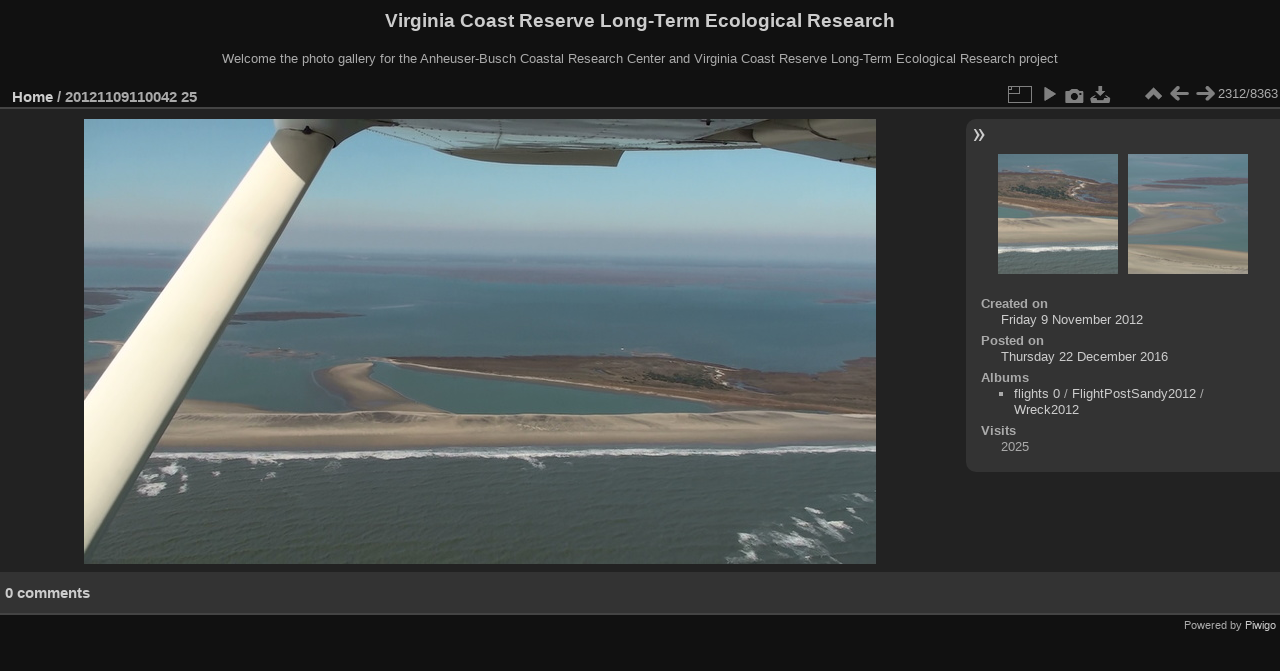

--- FILE ---
content_type: text/html; charset=utf-8
request_url: https://www.vcrlter.virginia.edu/photogallery/picture.php?/4804/categories
body_size: 3193
content:
<!DOCTYPE html>
<html lang="en" dir="ltr">
<head>
<meta charset="utf-8">
<meta name="generator" content="Piwigo (aka PWG), see piwigo.org">

 
<meta name="description" content="20121109110042 25  - 20121109110042_25_.jpg">

<title>20121109110042 25  | Virginia Coast Reserve Long-Term Ecological Research</title>
<link rel="shortcut icon" type="image/x-icon" href="themes/default/icon/favicon.ico">

<link rel="start" title="Home" href="/photogallery/" >
<link rel="search" title="Search" href="search.php" >

<link rel="first" title="First" href="picture.php?/8424/categories" ><link rel="prev" title="Previous" href="picture.php?/4803/categories" ><link rel="next" title="Next" href="picture.php?/4805/categories" ><link rel="last" title="Last" href="picture.php?/1366/categories" ><link rel="up" title="Thumbnails" href="index.php?/categories/flat/start-2310" >
<link rel="canonical" href="picture.php?/4804">

 
	<!--[if lt IE 7]>
		<link rel="stylesheet" type="text/css" href="themes/default/fix-ie5-ie6.css">
	<![endif]-->
	<!--[if IE 7]>
		<link rel="stylesheet" type="text/css" href="themes/default/fix-ie7.css">
	<![endif]-->
	

	<!--[if lt IE 8]>
		<link rel="stylesheet" type="text/css" href="themes/elegant/fix-ie7.css">
	<![endif]-->


<!-- BEGIN get_combined -->
<link rel="stylesheet" type="text/css" href="_data/combined/orh3gl.css">


<!-- END get_combined -->

<!--[if lt IE 7]>
<script type="text/javascript" src="themes/default/js/pngfix.js"></script>
<![endif]-->

</head>

<body id="thePicturePage" class="section-categories image-4804 "  data-infos='{"section":"categories","image_id":"4804"}'>

<div id="the_page">


<div id="theHeader"><h1>Virginia Coast Reserve Long-Term Ecological Research</h1>

<p>Welcome the photo gallery for the Anheuser-Busch Coastal Research Center and Virginia Coast Reserve Long-Term Ecological Research project</p></div>


<div id="content">



<div id="imageHeaderBar">
	<div class="browsePath">
		<a href="/photogallery/">Home</a><span class="browsePathSeparator"> / </span><h2>20121109110042 25 </h2>
	</div>
</div>

<div id="imageToolBar">
<div class="imageNumber">2312/8363</div>
<div class="navigationButtons">
<a href="index.php?/categories/flat/start-2310" title="Thumbnails" class="pwg-state-default pwg-button"><span class="pwg-icon pwg-icon-arrow-n"></span><span class="pwg-button-text">Thumbnails</span></a><a href="picture.php?/4803/categories" title="Previous : 20121109110042 24 " class="pwg-state-default pwg-button"><span class="pwg-icon pwg-icon-arrow-w"></span><span class="pwg-button-text">Previous</span></a><a href="picture.php?/4805/categories" title="Next : 20121109110042 26 " class="pwg-state-default pwg-button pwg-button-icon-right"><span class="pwg-icon pwg-icon-arrow-e"></span><span class="pwg-button-text">Next</span></a></div>

<div class="actionButtons">
<a id="derivativeSwitchLink" title="Photo sizes" class="pwg-state-default pwg-button" rel="nofollow"><span class="pwg-icon pwg-icon-sizes"></span><span class="pwg-button-text">Photo sizes</span></a><div id="derivativeSwitchBox" class="switchBox"><div class="switchBoxTitle">Photo sizes</div><span class="switchCheck" id="derivativeChecked2small" style="visibility:hidden">&#x2714; </span><a href="javascript:changeImgSrc('_data/i/galleries/flights_0/FlightPostSandy2012/Wreck2012/20121109110042_25_-2s.jpg','2small','2small')">XXS - tiny<span class="derivativeSizeDetails"> (240 x 135)</span></a><br><span class="switchCheck" id="derivativeCheckedxsmall" style="visibility:hidden">&#x2714; </span><a href="javascript:changeImgSrc('_data/i/galleries/flights_0/FlightPostSandy2012/Wreck2012/20121109110042_25_-xs.jpg','xsmall','xsmall')">XS - extra small<span class="derivativeSizeDetails"> (432 x 243)</span></a><br><span class="switchCheck" id="derivativeCheckedsmall" style="visibility:hidden">&#x2714; </span><a href="javascript:changeImgSrc('_data/i/galleries/flights_0/FlightPostSandy2012/Wreck2012/20121109110042_25_-sm.jpg','small','small')">S - small<span class="derivativeSizeDetails"> (576 x 324)</span></a><br><span class="switchCheck" id="derivativeCheckedmedium">&#x2714; </span><a href="javascript:changeImgSrc('_data/i/galleries/flights_0/FlightPostSandy2012/Wreck2012/20121109110042_25_-me.jpg','medium','medium')">M - medium<span class="derivativeSizeDetails"> (792 x 445)</span></a><br><span class="switchCheck" id="derivativeCheckedlarge" style="visibility:hidden">&#x2714; </span><a href="javascript:changeImgSrc('_data/i/galleries/flights_0/FlightPostSandy2012/Wreck2012/20121109110042_25_-la.jpg','large','large')">L - large<span class="derivativeSizeDetails"> (1008 x 567)</span></a><br><span class="switchCheck" id="derivativeCheckedxlarge" style="visibility:hidden">&#x2714; </span><a href="javascript:changeImgSrc('i.php?/galleries/flights_0/FlightPostSandy2012/Wreck2012/20121109110042_25_-xl.jpg','xlarge','xlarge')">XL - extra large<span class="derivativeSizeDetails"> (1224 x 688)</span></a><br><span class="switchCheck" id="derivativeCheckedxxlarge" style="visibility:hidden">&#x2714; </span><a href="javascript:changeImgSrc('i.php?/galleries/flights_0/FlightPostSandy2012/Wreck2012/20121109110042_25_-xx.jpg','xxlarge','xxlarge')">XXL - huge<span class="derivativeSizeDetails"> (1656 x 931)</span></a><br><a href="javascript:phpWGOpenWindow('./galleries/flights_0/FlightPostSandy2012/Wreck2012/20121109110042_25_.jpg','xxx','scrollbars=yes,toolbar=no,status=no,resizable=yes')" rel="nofollow">Original</a></div>
<a href="picture.php?/4804/categories&amp;slideshow=" title="slideshow" class="pwg-state-default pwg-button" rel="nofollow"><span class="pwg-icon pwg-icon-slideshow"></span><span class="pwg-button-text">slideshow</span></a><a href="picture.php?/4804/categories&amp;metadata" title="Show file metadata" class="pwg-state-default pwg-button" rel="nofollow"><span class="pwg-icon pwg-icon-camera-info"></span><span class="pwg-button-text">Show file metadata</span></a><a id="downloadSwitchLink" href="action.php?id=4804&amp;part=e&amp;download" title="Download this file" class="pwg-state-default pwg-button" rel="nofollow"><span class="pwg-icon pwg-icon-save"></span><span class="pwg-button-text">download</span></a> </div>
</div>
<div id="theImageAndInfos">
<div id="theImage">

    <img class="file-ext-jpg path-ext-jpg" src="_data/i/galleries/flights_0/FlightPostSandy2012/Wreck2012/20121109110042_25_-me.jpg"width="792" height="445" alt="20121109110042_25_.jpg" id="theMainImage" usemap="#mapmedium" title="20121109110042 25  - 20121109110042_25_.jpg">


<map name="map2small"><area shape=rect coords="0,0,60,135" href="picture.php?/4803/categories" title="Previous : 20121109110042 24 " alt="20121109110042 24 "><area shape=rect coords="60,0,179,33" href="index.php?/categories/flat/start-2310" title="Thumbnails" alt="Thumbnails"><area shape=rect coords="180,0,240,135" href="picture.php?/4805/categories" title="Next : 20121109110042 26 " alt="20121109110042 26 "></map><map name="mapxsmall"><area shape=rect coords="0,0,108,243" href="picture.php?/4803/categories" title="Previous : 20121109110042 24 " alt="20121109110042 24 "><area shape=rect coords="108,0,322,60" href="index.php?/categories/flat/start-2310" title="Thumbnails" alt="Thumbnails"><area shape=rect coords="324,0,432,243" href="picture.php?/4805/categories" title="Next : 20121109110042 26 " alt="20121109110042 26 "></map><map name="mapsmall"><area shape=rect coords="0,0,144,324" href="picture.php?/4803/categories" title="Previous : 20121109110042 24 " alt="20121109110042 24 "><area shape=rect coords="144,0,429,81" href="index.php?/categories/flat/start-2310" title="Thumbnails" alt="Thumbnails"><area shape=rect coords="433,0,576,324" href="picture.php?/4805/categories" title="Next : 20121109110042 26 " alt="20121109110042 26 "></map><map name="mapmedium"><area shape=rect coords="0,0,198,445" href="picture.php?/4803/categories" title="Previous : 20121109110042 24 " alt="20121109110042 24 "><area shape=rect coords="198,0,591,111" href="index.php?/categories/flat/start-2310" title="Thumbnails" alt="Thumbnails"><area shape=rect coords="595,0,792,445" href="picture.php?/4805/categories" title="Next : 20121109110042 26 " alt="20121109110042 26 "></map><map name="maplarge"><area shape=rect coords="0,0,252,567" href="picture.php?/4803/categories" title="Previous : 20121109110042 24 " alt="20121109110042 24 "><area shape=rect coords="252,0,752,141" href="index.php?/categories/flat/start-2310" title="Thumbnails" alt="Thumbnails"><area shape=rect coords="757,0,1008,567" href="picture.php?/4805/categories" title="Next : 20121109110042 26 " alt="20121109110042 26 "></map><map name="mapxlarge"><area shape=rect coords="0,0,306,688" href="picture.php?/4803/categories" title="Previous : 20121109110042 24 " alt="20121109110042 24 "><area shape=rect coords="306,0,913,172" href="index.php?/categories/flat/start-2310" title="Thumbnails" alt="Thumbnails"><area shape=rect coords="920,0,1224,688" href="picture.php?/4805/categories" title="Next : 20121109110042 26 " alt="20121109110042 26 "></map><map name="mapxxlarge"><area shape=rect coords="0,0,414,931" href="picture.php?/4803/categories" title="Previous : 20121109110042 24 " alt="20121109110042 24 "><area shape=rect coords="414,0,1235,232" href="index.php?/categories/flat/start-2310" title="Thumbnails" alt="Thumbnails"><area shape=rect coords="1245,0,1656,931" href="picture.php?/4805/categories" title="Next : 20121109110042 26 " alt="20121109110042 26 "></map>


</div><div id="infoSwitcher"></div><div id="imageInfos">
	<div class="navThumbs">
			<a class="navThumb" id="linkPrev" href="picture.php?/4803/categories" title="Previous : 20121109110042 24 " rel="prev">
				<span class="thumbHover prevThumbHover"></span>
        <img class="" src="_data/i/galleries/flights_0/FlightPostSandy2012/Wreck2012/20121109110042_24_-sq.jpg" alt="20121109110042 24 ">
			</a>
			<a class="navThumb" id="linkNext" href="picture.php?/4805/categories" title="Next : 20121109110042 26 " rel="next">
				<span class="thumbHover nextThumbHover"></span>
				<img class="" src="_data/i/galleries/flights_0/FlightPostSandy2012/Wreck2012/20121109110042_26_-sq.jpg" alt="20121109110042 26 ">
			</a>
	</div>

<dl id="standard" class="imageInfoTable">
<div id="datecreate" class="imageInfo"><dt>Created on</dt><dd><a href="index.php?/created-monthly-list-2012-11-09" rel="nofollow">Friday 9 November 2012</a></dd></div><div id="datepost" class="imageInfo"><dt>Posted on</dt><dd><a href="index.php?/posted-monthly-list-2016-12-22" rel="nofollow">Thursday 22 December 2016</a></dd></div><div id="Categories" class="imageInfo"><dt>Albums</dt><dd><ul><li><a href="index.php?/category/80">flights 0</a> / <a href="index.php?/category/97">FlightPostSandy2012</a> / <a href="index.php?/category/103">Wreck2012</a></li></ul></dd></div><div id="Visits" class="imageInfo"><dt>Visits</dt><dd>2025</dd></div>

</dl>

</div>
</div>

<div id="comments" class="noCommentContent"><div id="commentsSwitcher"></div>
	<h3>0 comments</h3>

	<div id="pictureComments">
		<div id="pictureCommentList">
			<ul class="commentsList">
</ul>

		</div>
		<div style="clear:both"></div>
	</div>

</div>

</div>
<div id="copyright">

  Powered by	<a href="https://piwigo.org" class="Piwigo">Piwigo</a>
  
</div>
</div>
<!-- BEGIN get_combined -->
<script type="text/javascript" src="_data/combined/1cuc4iw.js"></script>
<script type="text/javascript">//<![CDATA[

var p_main_menu = "on", p_pict_descr = "on", p_pict_comment = "off";
document.onkeydown = function(e){e=e||window.event;if (e.altKey) return true;var target=e.target||e.srcElement;if (target && target.type) return true;	var keyCode=e.keyCode||e.which, docElem=document.documentElement, url;switch(keyCode){case 63235: case 39: if (e.ctrlKey || docElem.scrollLeft==docElem.scrollWidth-docElem.clientWidth)url="picture.php?/4805/categories"; break;case 63234: case 37: if (e.ctrlKey || docElem.scrollLeft==0)url="picture.php?/4803/categories"; break;case 36: if (e.ctrlKey)url="picture.php?/8424/categories"; break;case 35: if (e.ctrlKey)url="picture.php?/1366/categories"; break;case 38: if (e.ctrlKey)url="index.php?/categories/flat/start-2310"; break;}if (url) {window.location=url.replace("&amp;","&"); return false;}return true;}
function changeImgSrc(url,typeSave,typeMap)
{
	var theImg = document.getElementById("theMainImage");
	if (theImg)
	{
		theImg.removeAttribute("width");theImg.removeAttribute("height");
		theImg.src = url;
		theImg.useMap = "#map"+typeMap;
	}
	jQuery('#derivativeSwitchBox .switchCheck').css('visibility','hidden');
	jQuery('#derivativeChecked'+typeMap).css('visibility','visible');
	document.cookie = 'picture_deriv='+typeSave+';path=/photogallery/';
}
(window.SwitchBox=window.SwitchBox||[]).push("#derivativeSwitchLink", "#derivativeSwitchBox");
//]]></script>
<script type="text/javascript">
(function() {
var s,after = document.getElementsByTagName('script')[document.getElementsByTagName('script').length-1];
s=document.createElement('script'); s.type='text/javascript'; s.async=true; s.src='_data/combined/1j2f3fn.js';
after = after.parentNode.insertBefore(s, after);
})();
</script>
<!-- END get_combined -->

</body>
</html>